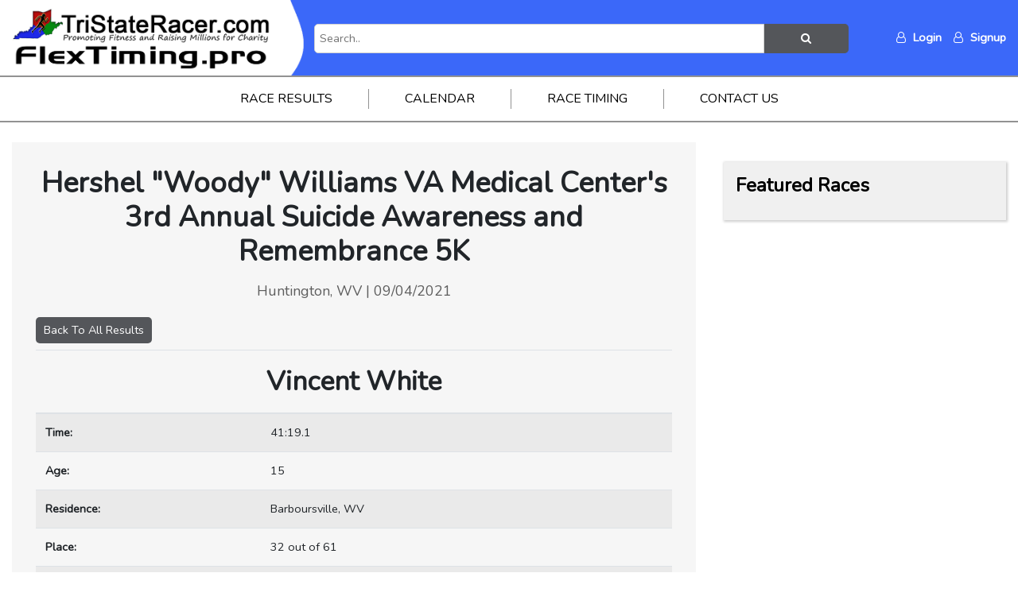

--- FILE ---
content_type: text/html; charset=UTF-8
request_url: https://tristateracer.com/race-results/participant/6602/1463
body_size: 3183
content:
<!doctype html>
<html lang="en">
<head>
    <meta charset="utf-8">
    <meta name="viewport" content="width=device-width, initial-scale=1">

    <link rel="icon" type="image/x-icon" href="/img/favicon.png" />

    <!-- CSRF Token -->
    <meta name="csrf-token" content="u6gZ053dAQSiHqoqmB8KAlLZBofc3E2IHdL6vRis">

    <title>Tristateracer.com</title>

    <!--Facebook default image when shared-->
            <meta property="og:image" content="https://tristateracer.com/img/FlexTimingLogo.png") />
    
    



    <!-- Scripts -->
    <script src="https://tristateracer.com/js/app.js" defer></script>

    <!-- Fonts -->
    <link rel="dns-prefetch" href="//fonts.gstatic.com">
    <link href="https://fonts.googleapis.com/css?family=Nunito" rel="stylesheet">

    <!-- Styles -->
    <link href="https://tristateracer.com/css/app.css" rel="stylesheet">
    <link href="https://tristateracer.com/css/main.css" rel="stylesheet">

    <link rel="stylesheet" href="https://cdnjs.cloudflare.com/ajax/libs/font-awesome/4.7.0/css/font-awesome.min.css">
    <script src="https://cdnjs.cloudflare.com/ajax/libs/jquery/3.3.1/jquery.min.js"></script>
	 <script src="https://www.google.com/recaptcha/api.js?" async defer></script>

    <link href="https://tristateracer.com/DataTables/datatables.min.css" rel="stylesheet">
    <script src="https://js.stripe.com/v3/"></script>
    <script type="text/javascript">
        (function(c,l,a,r,i,t,y){
            c[a]=c[a]||function(){(c[a].q=c[a].q||[]).push(arguments)};
            t=l.createElement(r);t.async=1;t.src="https://www.clarity.ms/tag/"+i;
            y=l.getElementsByTagName(r)[0];y.parentNode.insertBefore(t,y);
        })(window, document, "clarity", "script", "eiw1blinp2");
    </script>
    <!-- Google Tag Manager -->
    <script>(function(w,d,s,l,i){w[l]=w[l]||[];w[l].push({'gtm.start':
    new Date().getTime(),event:'gtm.js'});var f=d.getElementsByTagName(s)[0],
    j=d.createElement(s),dl=l!='dataLayer'?'&l='+l:'';j.async=true;j.src=
    'https://www.googletagmanager.com/gtm.js?id='+i+dl;f.parentNode.insertBefore(j,f);
    })(window,document,'script','dataLayer','GTM-PM2ZGK48');</script>
    <!-- End Google Tag Manager -->
    <style>[wire\:loading], [wire\:loading\.delay], [wire\:loading\.inline-block], [wire\:loading\.inline], [wire\:loading\.block], [wire\:loading\.flex], [wire\:loading\.table], [wire\:loading\.grid] {display: none;}[wire\:offline] {display: none;}[wire\:dirty]:not(textarea):not(input):not(select) {display: none;}input:-webkit-autofill, select:-webkit-autofill, textarea:-webkit-autofill {animation-duration: 50000s;animation-name: livewireautofill;}@keyframes livewireautofill { from {} }</style>
</head>
<body>
    <!-- Google Tag Manager (noscript) -->
    <noscript><iframe src="https://www.googletagmanager.com/ns.html?id=GTM-PM2ZGK48"
    height="0" width="0" style="display:none;visibility:hidden"></iframe></noscript>
    <!-- End Google Tag Manager (noscript) -->
    <div id="app">
        <header class="main-header">
            <div class="bg-colored">
                <div class="container flexed align-center flex-between header-nav">
                    <div class="logo">
                        <a href="https://tristateracer.com">
                            <img src="https://tristateracer.com/img/logo.jpg" alt="TriState Racer">
                            <img  src="https://tristateracer.com/img/FlexTimingLogo.png"alt="Flex Timing.Pro">
                        </a>
                    </div>
                    <div class="search">
                        <form class="search-inline" action="https://tristateracer.com/search" method="POST">
                            <input type="hidden" name="_token" value="u6gZ053dAQSiHqoqmB8KAlLZBofc3E2IHdL6vRis">                            <input type="text" placeholder="Search.." name="search">
                            <button type="submit"><i class="fa fa-search"></i></button>
                        </form>
                    </div>
                    <div class="social-nav">
                                                    <ul>
                                <li><a href="https://tristateracer.com/login" class="nomar"><i class="icon fa fa-user-o" aria-hidden="true"></i> Login</a></li>
                                <li><a href="https://tristateracer.com/register"><i class="icon fa fa-user-o" aria-hidden="true"></i> Signup</a></li>
                                
                            </ul>
                        
                    </div>
                </div>
            </div>
            <nav class="main-nav">
                <ul>
                    <li>
                        <a href="https://tristateracer.com/race-results">Race Results</a>
                    </li>
                    <!--<li><a href="https://tristateracer.com/photos">Photos</a></li>-->
                                    <li><a href="https://tristateracer.com/raceinfo/jan/2026">Calendar</a></li>
                    <li><a href="https://tristateracer.com/timing">Race Timing</a></li>
                    <li><a href="https://tristateracer.com/contact">Contact Us</a></li>
                    
                </ul>
            </nav>
        </header>






        <header class="mobile-header">
            <div class="logo">
                <a href="https://tristateracer.com">
                    <img src="https://tristateracer.com/img/logo.jpg" alt="TriState Racer">
                    <img  src="https://tristateracer.com/img/FlexTimingLogo.png"alt="Flex Timing.Pro">
                </a>
            </div>
           
            <div class="hamburger">
                <a onclick="toggleMenu();"><i class="fa fa-bars"></i></a>
            </div>
            <ul class="mobile-nav fadeIn">
                <li><a href="https://tristateracer.com">Home</a></li>
                <li><a href="https://tristateracer.com/race-results">Race Results</a></li>
                <!--<li><a href="https://tristateracer.com/photos">Photos</a></li>-->
                                <li><a href="https://tristateracer.com/raceinfo/jan/2026">Calendar</a></li>
                <li><a href="https://tristateracer.com/timing">Race Timing</a></li>
                <li><a href="https://tristateracer.com/contact">Contact Us</a></li>
                                                    <li><a href="https://tristateracer.com/login">Login</a></li>
                    <li><a href="https://tristateracer.com/register">Signup</a></li>
                                <div class="search">
                    <form class="search-inline" action="https://tristateracer.com/search" method="POST">
                        <input type="hidden" name="_token" value="u6gZ053dAQSiHqoqmB8KAlLZBofc3E2IHdL6vRis">                        <input type="text" placeholder="Search.." name="search">
                        <button type="submit"><i class="fa fa-search"></i></button>
                    </form>
                </div>
            </ul>
            
        </header>

        <main class="py-">
            
            
            
            
                        
<div class="container">

    <div class="page-wrapper">

        <section class="content">

            
            <div class="participant-result-page">

                <h1 class="text-center em">Hershel &quot;Woody&quot; Williams VA Medical Center&#039;s 3rd Annual Suicide Awareness and Remembrance 5K</h1>

                <h3 class="location">Huntington, WV | 09/04/2021</h3>

                <a class="button reversed-colors mb-2 mt-1" href="/race-results/view/6602#rt-all">Back To All Results</a>

                <div class="info">
                    <table class="table table-striped">
                        <thead>
                            <tr>
                                <th colspan="2" class="text-center"><span class="ltxt">Vincent White</span></th>
                            </tr>
                        </thead>
                        <tbody>
                            <tr>
                                <th>Time:</th>
                                <td>41:19.1</td>
                            </tr>
                            <tr>
                                                                <th>Age:</th>
                                                                <td>15</td>
                            </tr>
                            <tr>
                                                                    <th>Residence:</th>
                                    <td>Barboursville, WV</td>
                                                            </tr>
                            <tr>
                                <th>Place:</th>
                                <td>32 out of 61</td>
                            </tr>
                                                            <tr>
                                    <th>Pace:</th>
                                    <td>13:18 per mile</td>
                                </tr>
                                                                                    <tr>
                                
                                    <th>Gender Place:</th>
                                    <td>17 out of 25 Male  participants</td>
                                
                            </tr>
                                                                                    <tr>
                                                                   <th>Age Group Place:</th>
                                    <td>2 out of 2 Male  in your Age Group.</h2></td>
                               
                                 </tr>
                                                    </tbody>
                                                <tbody>
                            <tr>
                               <!-- <td colspan="2" class="text-center"><a class="button reversed-colors" href="/search/Vincent White">Sell All Results For Vincent White</a>-->
                    </table>
                </div>

          <a class="mock-cert"
            href="https://tristateracer.com/certificates/6602/1463?expires=1769018253&amp;signature=68a0817a0286255279368b188b5de4270df37bb66ae671a14c6e7afc6c77b654"
            target="_blank">
            Get My Digital Certificate!
            </a>

                 

                


            </div>

        </section><!-- content section -->




        <section class="sidebar">

            <!--<div class="newsletter">
    <h3>Sign up for our Newsletter!</h3>
    <form id="newsletter-form" action="https://tristateracer.com/subscribe" method="GET">
        <input type="hidden" name="_token" value="u6gZ053dAQSiHqoqmB8KAlLZBofc3E2IHdL6vRis">        <input type="email" name="email" placeholder="Email Address" required>
        <button type="submit" class="pill g-recaptcha" name="signup"
            data-sitekey=""
            data-callback='onSubmit'
            data-action='submit'>SEND</button>
    </form>
    <script>
        function onSubmit(token) {
            document.getElementById("newsletter-form").submit();
        }
    </script>
</div><!-- Newsletter -->

<!--<div class="intro">
    <h2>
        <span>
            Our goal is to help our community by promoting fitness & raising millions for charity.
        </span>
    </h2>
</div> intro block -->
<div class="featured">
    <h3>
        Featured Races
    </h3>
	
    
	
    
</div><!-- sidebar featured races -->



        </section><!-- sidebar -->

    </div><!--page wrapper -->

</div><!-- container-->
        </main>
        <footer class="main">
            <div class="container">
                <div class="flexed flex-between">
                    <div class="copy">
                        &copy; Copyright 2026 | All Rights Reserved
                    </div>
                    <div class="social">
                        <ul>
                            <li><a href="https://www.facebook.com/tristateracerr" class="social fb"><i class="fa fa-facebook" aria-hidden="true"></i></a></li>
                            <li><a href="https://www.instagram.com/tristateracer" class="social ig"><i class="fa fa-instagram" aria-hidden="true"></i></a></li>
                        </ul>
                    </div>
                </div>
            </div>
        </footer>
    </div>
    <!-- Scripts -->
    <script src="https://tristateracer.com/DataTables/datatables.min.js" defer></script>
    <script src="https://tristateracer.com/js/main.js" defer></script>
    <script src="https://www.google.com/recaptcha/api.js"></script>
    
    <script src="/vendor/livewire/livewire.js?id=25f025805c3c370f7e87" data-turbo-eval="false" data-turbolinks-eval="false"></script><script data-turbo-eval="false" data-turbolinks-eval="false">window.livewire = new Livewire();window.Livewire = window.livewire;window.livewire_app_url = '';window.livewire_token = 'u6gZ053dAQSiHqoqmB8KAlLZBofc3E2IHdL6vRis';window.deferLoadingAlpine = function (callback) {window.addEventListener('livewire:load', function () {callback();});};document.addEventListener("DOMContentLoaded", function () {window.livewire.start();});</script>
</body>
</html>
